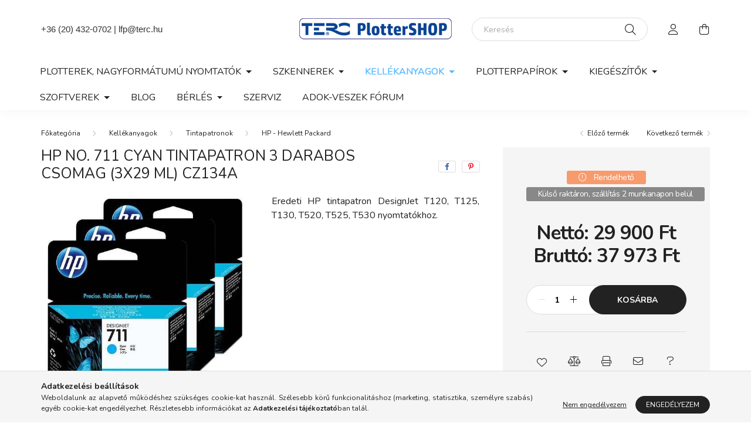

--- FILE ---
content_type: text/html; charset=UTF-8
request_url: https://www.plottershop.hu/spd/CZ134A/HP-No-711-Cyan-tintapatron-3-darabos-csomag-3x29-m
body_size: 20275
content:
<!DOCTYPE html>
<html lang="hu">
    <head>
        <meta charset="utf-8">
<meta name="description" content="HP No. 711 Cyan tintapatron 3 darabos csomag (3x29 ml) CZ134A, Eredeti HP tintapatron DesignJet T120, T125, T130, T520, T525, T530 nyomtatókhoz., Plotter Shop">
<meta name="robots" content="index, follow">
<meta http-equiv="X-UA-Compatible" content="IE=Edge">
<meta property="og:site_name" content="Plotter Shop" />
<meta property="og:title" content="HP No. 711 Cyan tintapatron 3 darabos csomag (3x29 ml) CZ134">
<meta property="og:description" content="HP No. 711 Cyan tintapatron 3 darabos csomag (3x29 ml) CZ134A, Eredeti HP tintapatron DesignJet T120, T125, T130, T520, T525, T530 nyomtatókhoz., Plotter Shop">
<meta property="og:type" content="product">
<meta property="og:url" content="https://www.plottershop.hu/spd/CZ134A/HP-No-711-Cyan-tintapatron-3-darabos-csomag-3x29-m">
<meta property="og:image" content="https://www.plottershop.hu/img/12511/CZ134A/CZ134A.jpg">
<meta name="google-site-verification" content="Vmxr5Mk7s0EFmqrCBEjXfCGO5lPwQ0Ez36jjdmoxafY">
<meta name="mobile-web-app-capable" content="yes">
<meta name="apple-mobile-web-app-capable" content="yes">
<meta name="MobileOptimized" content="320">
<meta name="HandheldFriendly" content="true">

<title>HP No. 711 Cyan tintapatron 3 darabos csomag (3x29 ml) CZ134</title>


<script>
var service_type="shop";
var shop_url_main="https://www.plottershop.hu";
var actual_lang="hu";
var money_len="0";
var money_thousend=" ";
var money_dec=",";
var shop_id=12511;
var unas_design_url="https:"+"/"+"/"+"www.plottershop.hu"+"/"+"!common_design"+"/"+"base"+"/"+"002001"+"/";
var unas_design_code='002001';
var unas_base_design_code='2000';
var unas_design_ver=4;
var unas_design_subver=4;
var unas_shop_url='https://www.plottershop.hu';
var responsive="yes";
var config_plus=new Array();
config_plus['product_tooltip']=1;
config_plus['cart_redirect']=1;
config_plus['money_type']='Ft';
config_plus['money_type_display']='Ft';
var lang_text=new Array();

var UNAS = UNAS || {};
UNAS.shop={"base_url":'https://www.plottershop.hu',"domain":'www.plottershop.hu',"username":'plottershop.unas.hu',"id":12511,"lang":'hu',"currency_type":'Ft',"currency_code":'HUF',"currency_rate":'1',"currency_length":0,"base_currency_length":0,"canonical_url":'https://www.plottershop.hu/spd/CZ134A/HP-No-711-Cyan-tintapatron-3-darabos-csomag-3x29-m'};
UNAS.design={"code":'002001',"page":'product_details'};
UNAS.api_auth="4e9d3a4220528a611ad216315dd8be4f";
UNAS.customer={"email":'',"id":0,"group_id":0,"without_registration":0};
UNAS.shop["category_id"]="148739";
UNAS.shop["sku"]="CZ134A";
UNAS.shop["product_id"]="92192331";
UNAS.shop["only_private_customer_can_purchase"] = false;
 

UNAS.text = {
    "button_overlay_close": `Bezár`,
    "popup_window": `Felugró ablak`,
    "list": `lista`,
    "updating_in_progress": `frissítés folyamatban`,
    "updated": `frissítve`,
    "is_opened": `megnyitva`,
    "is_closed": `bezárva`,
    "deleted": `törölve`,
    "consent_granted": `hozzájárulás megadva`,
    "consent_rejected": `hozzájárulás elutasítva`,
    "field_is_incorrect": `mező hibás`,
    "error_title": `Hiba!`,
    "product_variants": `termék változatok`,
    "product_added_to_cart": `A termék a kosárba került`,
    "product_added_to_cart_with_qty_problem": `A termékből csak [qty_added_to_cart] [qty_unit] került kosárba`,
    "product_removed_from_cart": `A termék törölve a kosárból`,
    "reg_title_name": `Név`,
    "reg_title_company_name": `Cégnév`,
    "number_of_items_in_cart": `Kosárban lévő tételek száma`,
    "cart_is_empty": `A kosár üres`,
    "cart_updated": `A kosár frissült`
};


UNAS.text["delete_from_compare"]= `Törlés összehasonlításból`;
UNAS.text["comparison"]= `Összehasonlítás`;

UNAS.text["delete_from_favourites"]= `Törlés a kedvencek közül`;
UNAS.text["add_to_favourites"]= `Kedvencekhez`;






window.lazySizesConfig=window.lazySizesConfig || {};
window.lazySizesConfig.loadMode=1;
window.lazySizesConfig.loadHidden=false;

window.dataLayer = window.dataLayer || [];
function gtag(){dataLayer.push(arguments)};
gtag('js', new Date());
</script>

<script src="https://www.plottershop.hu/!common_packages/jquery/jquery-3.2.1.js?mod_time=1682493234"></script>
<script src="https://www.plottershop.hu/!common_packages/jquery/plugins/migrate/migrate.js?mod_time=1682493234"></script>
<script src="https://www.plottershop.hu/!common_packages/jquery/plugins/autocomplete/autocomplete.js?mod_time=1751447087"></script>
<script src="https://www.plottershop.hu/!common_packages/jquery/plugins/tools/overlay/overlay.js?mod_time=1759905184"></script>
<script src="https://www.plottershop.hu/!common_packages/jquery/plugins/tools/toolbox/toolbox.expose.js?mod_time=1725518406"></script>
<script src="https://www.plottershop.hu/!common_packages/jquery/plugins/lazysizes/lazysizes.min.js?mod_time=1682493234"></script>
<script src="https://www.plottershop.hu/!common_packages/jquery/own/shop_common/exploded/common.js?mod_time=1764831093"></script>
<script src="https://www.plottershop.hu/!common_packages/jquery/own/shop_common/exploded/common_overlay.js?mod_time=1759905184"></script>
<script src="https://www.plottershop.hu/!common_packages/jquery/own/shop_common/exploded/common_shop_popup.js?mod_time=1759905184"></script>
<script src="https://www.plottershop.hu/!common_packages/jquery/own/shop_common/exploded/page_product_details.js?mod_time=1751447087"></script>
<script src="https://www.plottershop.hu/!common_packages/jquery/own/shop_common/exploded/function_favourites.js?mod_time=1725525526"></script>
<script src="https://www.plottershop.hu/!common_packages/jquery/own/shop_common/exploded/function_compare.js?mod_time=1751447087"></script>
<script src="https://www.plottershop.hu/!common_packages/jquery/own/shop_common/exploded/function_recommend.js?mod_time=1751447087"></script>
<script src="https://www.plottershop.hu/!common_packages/jquery/own/shop_common/exploded/function_product_print.js?mod_time=1725525526"></script>
<script src="https://www.plottershop.hu/!common_packages/jquery/plugins/hoverintent/hoverintent.js?mod_time=1682493234"></script>
<script src="https://www.plottershop.hu/!common_packages/jquery/own/shop_tooltip/shop_tooltip.js?mod_time=1759905184"></script>
<script src="https://www.plottershop.hu/!common_packages/jquery/plugins/responsive_menu/responsive_menu-unas.js?mod_time=1682493234"></script>
<script src="https://www.plottershop.hu/!common_design/base/002000/main.js?mod_time=1759905184"></script>
<script src="https://www.plottershop.hu/!common_packages/jquery/plugins/flickity/v3/flickity.pkgd.min.js?mod_time=1759905184"></script>
<script src="https://www.plottershop.hu/!common_packages/jquery/plugins/toastr/toastr.min.js?mod_time=1682493234"></script>
<script src="https://www.plottershop.hu/!common_packages/jquery/plugins/tippy/popper-2.4.4.min.js?mod_time=1682493234"></script>
<script src="https://www.plottershop.hu/!common_packages/jquery/plugins/tippy/tippy-bundle.umd.min.js?mod_time=1682493234"></script>
<script src="https://www.plottershop.hu/!common_packages/jquery/plugins/photoswipe/photoswipe.min.js?mod_time=1682493234"></script>
<script src="https://www.plottershop.hu/!common_packages/jquery/plugins/photoswipe/photoswipe-ui-default.min.js?mod_time=1682493234"></script>

<link href="https://www.plottershop.hu/temp/shop_12511_6d6589df1d36b63a4a81e23db834c451.css?mod_time=1769174859" rel="stylesheet" type="text/css">

<link href="https://www.plottershop.hu/spd/CZ134A/HP-No-711-Cyan-tintapatron-3-darabos-csomag-3x29-m" rel="canonical">
<link href="https://www.plottershop.hu/shop_ordered/12511/design_pic/favicon.ico" rel="shortcut icon">
<script>
        var google_consent=1;
    
        gtag('consent', 'default', {
           'ad_storage': 'denied',
           'ad_user_data': 'denied',
           'ad_personalization': 'denied',
           'analytics_storage': 'denied',
           'functionality_storage': 'denied',
           'personalization_storage': 'denied',
           'security_storage': 'granted'
        });

    
        gtag('consent', 'update', {
           'ad_storage': 'denied',
           'ad_user_data': 'denied',
           'ad_personalization': 'denied',
           'analytics_storage': 'denied',
           'functionality_storage': 'denied',
           'personalization_storage': 'denied',
           'security_storage': 'granted'
        });

        </script>
    <script async src="https://www.googletagmanager.com/gtag/js?id=G-ELMHZCMFFJ"></script>    <script>
    gtag('config', 'G-ELMHZCMFFJ');

        </script>
        <script>
    var google_analytics=1;

                gtag('event', 'view_item', {
              "currency": "HUF",
              "value": '37973',
              "items": [
                  {
                      "item_id": "CZ134A",
                      "item_name": "HP No. 711 Cyan  tintapatron 3 darabos csomag (3x29 ml) CZ134A",
                      "item_category": "Kellékanyagok/Tintapatronok/HP - Hewlett Packard",
                      "price": '37973'
                  }
              ],
              'non_interaction': true
            });
               </script>
       <script>
        var google_ads=1;

                gtag('event','remarketing', {
            'ecomm_pagetype': 'product',
            'ecomm_prodid': ["CZ134A"],
            'ecomm_totalvalue': 37973        });
            </script>
        <!-- Google Tag Manager -->
    <script>(function(w,d,s,l,i){w[l]=w[l]||[];w[l].push({'gtm.start':
            new Date().getTime(),event:'gtm.js'});var f=d.getElementsByTagName(s)[0],
            j=d.createElement(s),dl=l!='dataLayer'?'&l='+l:'';j.async=true;j.src=
            'https://www.googletagmanager.com/gtm.js?id='+i+dl;f.parentNode.insertBefore(j,f);
        })(window,document,'script','dataLayer','GTM-TT8Z72RG');</script>
    <!-- End Google Tag Manager -->

    
    <script>
    var facebook_pixel=1;
    /* <![CDATA[ */
        !function(f,b,e,v,n,t,s){if(f.fbq)return;n=f.fbq=function(){n.callMethod?
            n.callMethod.apply(n,arguments):n.queue.push(arguments)};if(!f._fbq)f._fbq=n;
            n.push=n;n.loaded=!0;n.version='2.0';n.queue=[];t=b.createElement(e);t.async=!0;
            t.src=v;s=b.getElementsByTagName(e)[0];s.parentNode.insertBefore(t,s)}(window,
                document,'script','//connect.facebook.net/en_US/fbevents.js');

        fbq('init', '2318105341767226');
                fbq('track', 'PageView', {}, {eventID:'PageView.aXSsBwQdsn370IaxAZ3pRQAANPU'});
        
        fbq('track', 'ViewContent', {
            content_name: 'HP No. 711 Cyan  tintapatron 3 darabos csomag (3x29 ml) CZ134A',
            content_category: 'Kellékanyagok > Tintapatronok > HP - Hewlett Packard',
            content_ids: ['CZ134A'],
            contents: [{'id': 'CZ134A', 'quantity': '1'}],
            content_type: 'product',
            value: 37973,
            currency: 'HUF'
        }, {eventID:'ViewContent.aXSsBwQdsn370IaxAZ3pRQAANPU'});

        
        $(document).ready(function() {
            $(document).on("addToCart", function(event, product_array){
                facebook_event('AddToCart',{
					content_name: product_array.name,
					content_category: product_array.category,
					content_ids: [product_array.sku],
					contents: [{'id': product_array.sku, 'quantity': product_array.qty}],
					content_type: 'product',
					value: product_array.price,
					currency: 'HUF'
				}, {eventID:'AddToCart.' + product_array.event_id});
            });

            $(document).on("addToFavourites", function(event, product_array){
                facebook_event('AddToWishlist', {
                    content_ids: [product_array.sku],
                    content_type: 'product'
                }, {eventID:'AddToFavourites.' + product_array.event_id});
            });
        });

    /* ]]> */
    </script>
<!-- Arukereso.cz PRODUCT DETAIL script -->
<script>
  (function(t, r, a, c, k, i, n, g) {t["ROIDataObject"] = k;
      t[k]=t[k]||function(){(t[k].q=t[k].q||[]).push(arguments)},t[k].c=i;n=r.createElement(a),
      g=r.getElementsByTagName(a)[0];n.async=1;n.src=c;g.parentNode.insertBefore(n,g)
      })(window, document, "script", "//www.arukereso.hu/ocm/sdk.js?source=unas&version=2&page=product_detail","arukereso", "hu");
</script>
<!-- End Arukereso.hu PRODUCT DETAIL script -->


        <meta content="width=device-width, initial-scale=1.0" name="viewport" />
        <link rel="preconnect" href="https://fonts.gstatic.com">
        <link rel="preload" href="https://fonts.googleapis.com/css2?family=Nunito:wght@400;700&display=swap" as="style" />
        <link rel="stylesheet" href="https://fonts.googleapis.com/css2?family=Nunito:wght@400;700&display=swap" media="print" onload="this.media='all'">
        <noscript>
            <link rel="stylesheet" href="https://fonts.googleapis.com/css2?family=Nunito:wght@400;700&display=swap" />
        </noscript>
        
        
        
        
        

        
        
        
                    
            
            
            
            
            
            
            
                
        
        
    </head>

                
                
    
    
    
    
    <body class='design_ver4 design_subver1 design_subver2 design_subver3 design_subver4' id="ud_shop_artdet">
        <div id="box_compare_content" class="text-center fixed-bottom">                    <script>
	$(document).ready(function(){ $("#box_container_shop_compare").css("display","none"); });</script>

    
    </div>
    
        <!-- Google Tag Manager (noscript) -->
    <noscript><iframe src="https://www.googletagmanager.com/ns.html?id=GTM-TT8Z72RG"
                      height="0" width="0" style="display:none;visibility:hidden"></iframe></noscript>
    <!-- End Google Tag Manager (noscript) -->
        <div id="fb-root"></div>
    <script>
        window.fbAsyncInit = function() {
            FB.init({
                xfbml            : true,
                version          : 'v22.0'
            });
        };
    </script>
    <script async defer crossorigin="anonymous" src="https://connect.facebook.net/hu_HU/sdk.js"></script>
    <div id="image_to_cart" style="display:none; position:absolute; z-index:100000;"></div>
<div class="overlay_common overlay_warning" id="overlay_cart_add"></div>
<script>$(document).ready(function(){ overlay_init("cart_add",{"onBeforeLoad":false}); });</script>
<div id="overlay_login_outer"></div>	
	<script>
	$(document).ready(function(){
	    var login_redir_init="";

		$("#overlay_login_outer").overlay({
			onBeforeLoad: function() {
                var login_redir_temp=login_redir_init;
                if (login_redir_act!="") {
                    login_redir_temp=login_redir_act;
                    login_redir_act="";
                }

				                    var temp_href="https://www.plottershop.hu/shop_login.php";
                    if (login_redir_temp!="") temp_href=temp_href+"?login_redir="+encodeURIComponent(login_redir_temp);
					location.href=temp_href;
								},
			top: 50,
						closeOnClick: (config_plus['overlay_close_on_click_forced'] === 1),
			onClose: function(event, overlayIndex) {
				$("#login_redir").val("");
			},
			load: false
		});
		
			});
	function overlay_login() {
		$(document).ready(function(){
			$("#overlay_login_outer").overlay().load();
		});
	}
	function overlay_login_remind() {
        if (unas_design_ver >= 5) {
            $("#overlay_remind").overlay().load();
        } else {
            $(document).ready(function () {
                $("#overlay_login_outer").overlay().close();
                setTimeout('$("#overlay_remind").overlay().load();', 250);
            });
        }
	}

    var login_redir_act="";
    function overlay_login_redir(redir) {
        login_redir_act=redir;
        $("#overlay_login_outer").overlay().load();
    }
	</script>  
	<div class="overlay_common overlay_info" id="overlay_remind"></div>
<script>$(document).ready(function(){ overlay_init("remind",[]); });</script>

	<script>
    	function overlay_login_error_remind() {
		$(document).ready(function(){
			load_login=0;
			$("#overlay_error").overlay().close();
			setTimeout('$("#overlay_remind").overlay().load();', 250);	
		});
	}
	</script>  
	<div class="overlay_common overlay_info" id="overlay_newsletter"></div>
<script>$(document).ready(function(){ overlay_init("newsletter",[]); });</script>

<script>
function overlay_newsletter() {
    $(document).ready(function(){
        $("#overlay_newsletter").overlay().load();
    });
}
</script>
<div class="overlay_common overlay_error" id="overlay_script"></div>
<script>$(document).ready(function(){ overlay_init("script",[]); });</script>
    <script>
    $(document).ready(function() {
        $.ajax({
            type: "GET",
            url: "https://www.plottershop.hu/shop_ajax/ajax_stat.php",
            data: {master_shop_id:"12511",get_ajax:"1"}
        });
    });
    </script>
    

    <div id="container" class="page_shop_artdet_CZ134A filter-not-exists">
                

        <header class="header js-header">
            <div class="header-inner js-header-inner">
                <div class="container">
                    <div class="row gutters-5 flex-nowrap justify-content-center align-items-center py-3 py-lg-5">
                        <div class="header__left col">
                            <div class="header__left-inner d-flex align-items-center">
                                <button type="button" class="hamburger__btn dropdown--btn d-lg-none" id="hamburger__btn" aria-label="hamburger button" data-btn-for=".hamburger__dropdown">
                                    <span class="hamburger__btn-icon icon--hamburger"></span>
                                </button>
                                
                                
                                    <div class="js-element header_text_section_2 d-none d-lg-block" data-element-name="header_text_section_2">
        <div class="element__content ">
                            <div class="element__html slide-1"><p><span style="font-family: verdana, geneva, sans-serif; font-size: 15px; color: #333333;"><a href="tel:+36 20 432 0702" style="color: #333333;">+36 (20) 432-0702</a><a href="mailto:lfp@terc.hu" target="_blank" rel="noopener" style="color: #333333;"> | lfp@terc.hu</a></span></p></div>
                    </div>
    </div>

                            </div>
                        </div>

                            <div id="header_logo_img" class="js-element logo col-auto flex-shrink-1" data-element-name="header_logo">
        <div class="header_logo-img-container">
            <div class="header_logo-img-wrapper">
                                                <a href="https://www.plottershop.hu/">                    <picture>
                                                <source srcset="https://www.plottershop.hu/!common_design/custom/plottershop.unas.hu/element/layout_hu_header_logo-260x60_1_default.png?time=1625147602 1x, https://www.plottershop.hu/!common_design/custom/plottershop.unas.hu/element/layout_hu_header_logo-260x60_1_default_retina.png?time=1625147602 2x" />
                        <img                              width="260" height="38"
                                                          src="https://www.plottershop.hu/!common_design/custom/plottershop.unas.hu/element/layout_hu_header_logo-260x60_1_default.png?time=1625147602"                             
                             alt="Plotter Shop                        "/>
                    </picture>
                    </a>                                        </div>
        </div>
    </div>


                        <div class="header__right col">
                            <div class="header__right-inner d-flex align-items-center justify-content-end">
                                <div class="search-box browser-is-chrome">
    <div class="search-box__inner position-relative ml-auto js-search" id="box_search_content">
        <form name="form_include_search" id="form_include_search" action="https://www.plottershop.hu/shop_search.php" method="get">
            <div class="box-search-group mb-0">
                <input data-stay-visible-breakpoint="992" name="search" id="box_search_input" value="" pattern=".{3,100}"
                       title="Hosszabb kereső kifejezést írjon be!" aria-label="Keresés" placeholder="Keresés" type="text" maxlength="100"
                       class="ac_input form-control js-search-input" autocomplete="off" required                >
                <div class="search-box__search-btn-outer input-group-append" title='Keresés'>
                    <button class="search-btn" aria-label="Keresés">
                        <span class="search-btn-icon icon--search"></span>
                    </button>
                    <button type="button" onclick="$('.js-search-smart-autocomplete').addClass('is-hidden');$(this).addClass('is-hidden');" class='search-close-btn text-right d-lg-none is-hidden' aria-label="">
                        <span class="search-close-btn-icon icon--close"></span>
                    </button>
                </div>
                <div class="search__loading">
                    <div class="loading-spinner--small"></div>
                </div>
            </div>
            <div class="search-box__mask"></div>
        </form>
        <div class="ac_results"></div>
    </div>
</div>
<script>
    $(document).ready(function(){
       $(document).on('smartSearchCreate smartSearchOpen smartSearchHasResult', function(e){
           if (e.type !== 'smartSearchOpen' || (e.type === 'smartSearchOpen' && $('.js-search-smart-autocomplete').children().length > 0)) {
               $('.search-close-btn').removeClass('is-hidden');
           }
       });
       $(document).on('smartSearchClose smartSearchEmptyResult', function(){
           $('.search-close-btn').addClass('is-hidden');
       });
       $(document).on('smartSearchInputLoseFocus', function(){
           if ($('.js-search-smart-autocomplete').length>0) {
               setTimeout(function () {
                   let height = $(window).height() - ($('.js-search-smart-autocomplete').offset().top - $(window).scrollTop()) - 20;
                   $('.search-smart-autocomplete').css('max-height', height + 'px');
               }, 300);
           }
       });
    });
</script>


                                                    <button type="button" class="profile__btn js-profile-btn dropdown--btn d-none d-lg-block" id="profile__btn" data-orders="https://www.plottershop.hu/shop_order_track.php" aria-label="profile button" data-btn-for=".profile__dropdown">
            <span class="profile__btn-icon icon--head"></span>
        </button>
            
                                <button class="cart-box__btn dropdown--btn js-cart-box-loaded-by-ajax" aria-label="cart button" type="button" data-btn-for=".cart-box__dropdown">
                                    <span class="cart-box__btn-icon icon--cart">
                                            <span id="box_cart_content" class="cart-box">            </span>
                                    </span>
                                </button>
                            </div>
                        </div>
                    </div>
                </div>
                                <nav class="navbar d-none d-lg-flex navbar-expand navbar-light">
                    <div class="container">
                        <ul class="navbar-nav mx-auto js-navbar-nav">
                                        <li class="nav-item dropdown js-nav-item-466270">
                    <a class="nav-link dropdown-toggle" href="#" role="button" data-toggle="dropdown" aria-haspopup="true" aria-expanded="false">
                    Plotterek, nagyformátumú nyomtatók
                    </a>

        			<ul class="dropdown-menu fade-up dropdown--cat dropdown--level-1">
            <li class="nav-item-476100">
            <a class="dropdown-item" href="https://www.plottershop.hu/Akcios-plotterek" >Nagyformátumú nyomtató csereakció
                        </a>
        </li>
            <li class="nav-item-807081">
            <a class="dropdown-item" href="https://www.plottershop.hu/spl/807081/HP" >HP
                        </a>
        </li>
            <li class="nav-item-538520">
            <a class="dropdown-item" href="https://www.plottershop.hu/spl/538520/Canon" >Canon
                        </a>
        </li>
            <li class="nav-item-681754">
            <a class="dropdown-item" href="https://www.plottershop.hu/plottervalaszto" >Plotter választó
                        </a>
        </li>
            <li class="nav-item-342314">
            <a class="dropdown-item" href="https://www.plottershop.hu/Black-Friday" >Black Friday
                        </a>
        </li>
    
    
    </ul>


            </li>
    <li class="nav-item dropdown js-nav-item-992217">
                    <a class="nav-link dropdown-toggle" href="#" role="button" data-toggle="dropdown" aria-haspopup="true" aria-expanded="false">
                    Szkennerek
                    </a>

        			<ul class="dropdown-menu fade-up dropdown--cat dropdown--level-1">
            <li class="nav-item-417077">
            <a class="dropdown-item" href="https://www.plottershop.hu/Dokumentum-szkennerek" >Dokumentum szkennerek
                        </a>
        </li>
            <li class="nav-item-922546">
            <a class="dropdown-item" href="https://www.plottershop.hu/Nagyformatumu-szkennerek" >Nagyformátumú szkennerek
                        </a>
        </li>
            <li class="nav-item-971095">
            <a class="dropdown-item" href="https://www.plottershop.hu/Bemutatotermi-hasznalt-szkennerek" >Bemutatótermi (használt) szkennerek
                        </a>
        </li>
            <li class="nav-item-364537">
            <a class="dropdown-item" href="https://www.plottershop.hu/Szkenner-valaszto" >Szkenner választó
                        </a>
        </li>
    
    
    </ul>


            </li>
    <li class="nav-item dropdown js-nav-item-115266">
                    <a class="nav-link dropdown-toggle" href="#" role="button" data-toggle="dropdown" aria-haspopup="true" aria-expanded="false">
                    Kellékanyagok
                    </a>

        			<ul class="dropdown-menu fade-up dropdown--cat dropdown--level-1">
            <li class="nav-item-923327">
            <a class="dropdown-item" href="https://www.plottershop.hu/kedvezmenyes-csomagajanlatok-kellekanyagok" >Kedvezményes csomagajánlatok
                        </a>
        </li>
            <li class="nav-item-672078">
            <a class="dropdown-item" href="https://www.plottershop.hu/sct/672078/Tintapatronok" >Tintapatronok
                        </a>
        </li>
            <li class="nav-item-777277">
            <a class="dropdown-item" href="https://www.plottershop.hu/sct/777277/Nyomtatofejek" >Nyomtatófejek
                        </a>
        </li>
            <li class="nav-item-579390">
            <a class="dropdown-item" href="https://www.plottershop.hu/sct/579390/Karbantarto-kazettak" >Karbantartó kazetták
                        </a>
        </li>
    
    
    </ul>


            </li>
    <li class="nav-item dropdown js-nav-item-916930">
                    <a class="nav-link dropdown-toggle" href="#" role="button" data-toggle="dropdown" aria-haspopup="true" aria-expanded="false">
                    Plotterpapírok
                    </a>

        			<ul class="dropdown-menu fade-up dropdown--cat dropdown--level-1">
            <li class="nav-item-222452">
            <a class="dropdown-item" href="https://www.plottershop.hu/kedvezmenyes-csomagajanlatok-plotterpapirok" >Kedvezményes csomagajánlatok
                        </a>
        </li>
            <li class="nav-item-972767">
            <a class="dropdown-item" href="https://www.plottershop.hu/spl/972767/Mernoki-CAD-papirok" >Mérnöki, CAD papírok
                        </a>
        </li>
            <li class="nav-item-615724">
            <a class="dropdown-item" href="https://www.plottershop.hu/spl/615724/Bevonatos-papirok" >Bevonatos papírok
                        </a>
        </li>
            <li class="nav-item-487284">
            <a class="dropdown-item" href="https://www.plottershop.hu/spl/487284/Grafikai-es-foto-papirok" >Grafikai és fotó papírok
                        </a>
        </li>
            <li class="nav-item-883410">
            <a class="dropdown-item" href="https://www.plottershop.hu/Ives-fotopapirok" >Íves fotópapírok
                        </a>
        </li>
            <li class="nav-item-276768">
            <a class="dropdown-item" href="https://www.plottershop.hu/spl/276768/Ontapados-anyagok" >Öntapadós anyagok
                        </a>
        </li>
            <li class="nav-item-521595">
            <a class="dropdown-item" href="https://www.plottershop.hu/spl/521595/Vasznak-textiliak" >Vásznak, textíliák
                        </a>
        </li>
            <li class="nav-item-279157">
            <a class="dropdown-item" href="https://www.plottershop.hu/spl/279157/Filmek-bannerek" >Filmek, bannerek
                        </a>
        </li>
            <li class="nav-item-679899">
            <a class="dropdown-item" href="https://www.plottershop.hu/Muveszi-fine-art-anyagok" >Művészi (Fine Art) anyagok
                        </a>
        </li>
            <li class="nav-item-409364">
            <a class="dropdown-item" href="https://www.plottershop.hu/spl/409364/Pauszok" >Pauszok
                        </a>
        </li>
    
        <li>
        <a class="dropdown-item nav-item__all-cat" href="https://www.plottershop.hu/sct/916930/Plotterpapirok">További kategóriák</a>
    </li>
    
    </ul>


            </li>
    <li class="nav-item dropdown js-nav-item-246517">
                    <a class="nav-link dropdown-toggle" href="#" role="button" data-toggle="dropdown" aria-haspopup="true" aria-expanded="false">
                    Kiegészítők
                    </a>

        			<ul class="dropdown-menu fade-up dropdown--cat dropdown--level-1">
            <li class="nav-item-501127">
            <a class="dropdown-item" href="https://www.plottershop.hu/spl/501127/Kesek-vagok" >Kések, vágók
                        </a>
        </li>
            <li class="nav-item-921279">
            <a class="dropdown-item" href="https://www.plottershop.hu/spl/921279/Tekercsadagolok-tekercstartok" >Tekercsadagolók, tekercstartók
                        </a>
        </li>
            <li class="nav-item-740325">
            <a class="dropdown-item" href="https://www.plottershop.hu/spl/740325/Lapadagolok" >Lapadagolók
                        </a>
        </li>
            <li class="nav-item-750454">
            <a class="dropdown-item" href="https://www.plottershop.hu/spl/750454/Allvanyok-papirgyujtok" >Állványok, papírgyűjtők
                        </a>
        </li>
            <li class="nav-item-716454">
            <a class="dropdown-item" href="https://www.plottershop.hu/spl/716454/Tekercsboritas" >Tekercsborítás
                        </a>
        </li>
            <li class="nav-item-987270">
            <a class="dropdown-item" href="https://www.plottershop.hu/Halozati-eszkozok" >Hálózati eszközök
                        </a>
        </li>
            <li class="nav-item-120862">
            <a class="dropdown-item" href="https://www.plottershop.hu/Szkenner-karbantarto-keszletek" >Szkenner tisztító és karbantartó készletek
                        </a>
        </li>
            <li class="nav-item-440917">
            <a class="dropdown-item" href="https://www.plottershop.hu/Dokumentumvedo-folia-szkenneleshez" >Dokumentumvédő fóliák szkenneléshez
                        </a>
        </li>
    
    
    </ul>


            </li>
    <li class="nav-item dropdown js-nav-item-805647">
                    <a class="nav-link dropdown-toggle" href="#" role="button" data-toggle="dropdown" aria-haspopup="true" aria-expanded="false">
                    Szoftverek
                    </a>

        			<ul class="dropdown-menu fade-up dropdown--cat dropdown--level-1">
            <li class="nav-item-516322">
            <a class="dropdown-item" href="https://www.plottershop.hu/spl/516322/Adobe-szoftverek" >Adobe szoftverek
                        </a>
        </li>
            <li class="nav-item-867691">
            <a class="dropdown-item" href="https://www.plottershop.hu/Akcios-CAD-szoftverek" >Autodesk szoftverek
                        </a>
        </li>
            <li class="nav-item-539702">
            <a class="dropdown-item" href="https://www.plottershop.hu/BriscCAD" >BricsCAD szoftverek
                        </a>
        </li>
    
    
    </ul>


            </li>

    
                                    			<li class="nav-item js-nav-item-632502">
							<a class="nav-link" href="https://www.plottershop.hu/blog">
							Blog
							</a>

					</li>
			<li class="nav-item dropdown js-nav-item-683582">
							<a class="nav-link dropdown-toggle" href="#" role="button" data-toggle="dropdown" aria-haspopup="true" aria-expanded="false">
							Bérlés
							</a>

							<ul class="dropdown-menu fade-up dropdown--menu dropdown-level--1">
			<li class="nav-item-286323">
			<a class="dropdown-item" href="https://www.plottershop.hu/plotter-berles" >Plotter bérlés</a>
		</li>
			<li class="nav-item-837809">
			<a class="dropdown-item" href="https://www.plottershop.hu/szkenner-berles" >Szkenner bérlés</a>
		</li>
	</ul>

					</li>
			<li class="nav-item js-nav-item-634001">
							<a class="nav-link" href="https://www.plottershop.hu/plotterszerviz">
							Szerviz
							</a>

					</li>
			<li class="nav-item js-nav-item-793333">
							<a class="nav-link" href="https://www.plottershop.hu/shop_forum_topic.php?topic=8141">
							Adok-veszek fórum
							</a>

					</li>
	
    
                        </ul>
                    </div>
                </nav>

                <script>
                    $(document).ready(function () {
                                                    $('.nav-item.dropdown > .nav-link').click(function (e) {
                                e.preventDefault();
                                handleCloseDropdowns();
                                var thisNavLink = $(this);
                                var thisNavItem = thisNavLink.parent();
                                var thisDropdownMenu = thisNavItem.find('.dropdown-menu');
                                var thisNavbarNav = $('.js-navbar-nav');

                                /*remove is-opened class form the rest menus (cat+plus)*/
                                thisNavbarNav.find('.show').not(thisNavItem).removeClass('show');

                                if (thisNavItem.hasClass('show')) {
                                    thisNavLink.attr('aria-expanded','false');
                                    thisNavItem.removeClass('show');
                                    thisDropdownMenu.removeClass('show');
                                } else {
                                    thisNavLink.attr('aria-expanded','true');
                                    thisNavItem.addClass('show');
                                    thisDropdownMenu.addClass('show');
                                }
                            });
                                            });
                </script>
                            </div>
        </header>
                        <main class="main">
                        
            
    <link rel="stylesheet" type="text/css" href="https://www.plottershop.hu/!common_packages/jquery/plugins/photoswipe/css/default-skin.min.css">
    <link rel="stylesheet" type="text/css" href="https://www.plottershop.hu/!common_packages/jquery/plugins/photoswipe/css/photoswipe.min.css">
    
    
    <script>
        var $clickElementToInitPs = '.js-init-ps';

        var initPhotoSwipeFromDOM = function() {
            var $pswp = $('.pswp')[0];
            var $psDatas = $('.photoSwipeDatas');

            $psDatas.each( function() {
                var $pics = $(this),
                    getItems = function() {
                        var items = [];
                        $pics.find('a').each(function() {
                            var $this = $(this),
                                $href   = $this.attr('href'),
                                $size   = $this.data('size').split('x'),
                                $width  = $size[0],
                                $height = $size[1],
                                item = {
                                    src : $href,
                                    w   : $width,
                                    h   : $height
                                };
                            items.push(item);
                        });
                        return items;
                    };

                var items = getItems();

                $($clickElementToInitPs).on('click', function (event) {
                    var $this = $(this);
                    event.preventDefault();

                    var $index = parseInt($this.attr('data-loop-index'));
                    var options = {
                        index: $index,
                        history: false,
                        bgOpacity: 0.5,
                        shareEl: false,
                        showHideOpacity: true,
                        getThumbBoundsFn: function (index) {
                            /** azon képeről nagyítson a photoswipe, melyek láthatók
                             **/
                            var thumbnails = $($clickElementToInitPs).map(function() {
                                var $this = $(this);
                                if ($this.is(":visible")) {
                                    return this;
                                }
                            }).get();
                            var thumbnail = thumbnails[index];
                            var pageYScroll = window.pageYOffset || document.documentElement.scrollTop;
                            var zoomedImgHeight = items[index].h;
                            var zoomedImgWidth = items[index].w;
                            var zoomedImgRatio = zoomedImgHeight / zoomedImgWidth;
                            var rect = thumbnail.getBoundingClientRect();
                            var zoomableImgHeight = rect.height;
                            var zoomableImgWidth = rect.width;
                            var zoomableImgRatio = (zoomableImgHeight / zoomableImgWidth);
                            var offsetY = 0;
                            var offsetX = 0;
                            var returnWidth = zoomableImgWidth;

                            if (zoomedImgRatio < 1) { /* a nagyított kép fekvő */
                                if (zoomedImgWidth < zoomableImgWidth) { /*A nagyított kép keskenyebb */
                                    offsetX = (zoomableImgWidth - zoomedImgWidth) / 2;
                                    offsetY = (Math.abs(zoomableImgHeight - zoomedImgHeight)) / 2;
                                    returnWidth = zoomedImgWidth;
                                } else { /*A nagyított kép szélesebb */
                                    offsetY = (zoomableImgHeight - (zoomableImgWidth * zoomedImgRatio)) / 2;
                                }

                            } else if (zoomedImgRatio > 1) { /* a nagyított kép álló */
                                if (zoomedImgHeight < zoomableImgHeight) { /*A nagyított kép alacsonyabb */
                                    offsetX = (zoomableImgWidth - zoomedImgWidth) / 2;
                                    offsetY = (zoomableImgHeight - zoomedImgHeight) / 2;
                                    returnWidth = zoomedImgWidth;
                                } else { /*A nagyított kép magasabb */
                                    offsetX = (zoomableImgWidth - (zoomableImgHeight / zoomedImgRatio)) / 2;
                                    if (zoomedImgRatio > zoomableImgRatio) returnWidth = zoomableImgHeight / zoomedImgRatio;
                                }
                            } else { /*A nagyított kép négyzetes */
                                if (zoomedImgWidth < zoomableImgWidth) { /*A nagyított kép keskenyebb */
                                    offsetX = (zoomableImgWidth - zoomedImgWidth) / 2;
                                    offsetY = (Math.abs(zoomableImgHeight - zoomedImgHeight)) / 2;
                                    returnWidth = zoomedImgWidth;
                                } else { /*A nagyított kép szélesebb */
                                    offsetY = (zoomableImgHeight - zoomableImgWidth) / 2;
                                }
                            }

                            return {x: rect.left + offsetX, y: rect.top + pageYScroll + offsetY, w: returnWidth};
                        },
                        getDoubleTapZoom: function (isMouseClick, item) {
                            if (isMouseClick) {
                                return 1;
                            } else {
                                return item.initialZoomLevel < 0.7 ? 1 : 1.5;
                            }
                        }
                    };

                    var photoSwipe = new PhotoSwipe($pswp, PhotoSwipeUI_Default, items, options);
                    photoSwipe.init();
                });
            });
        };
    </script>


<div id="page_artdet_content" class="artdet artdet--type-1">
            <div class="fixed-cart bg-primary shadow-sm js-fixed-cart" id="artdet__fixed-cart">
            <div class="container">
                <div class="row gutters-5 align-items-center py-3">
                    <div class="col-auto">
                        <img class="navbar__fixed-cart-img lazyload" width="50" height="50" src="https://www.plottershop.hu/main_pic/space.gif" data-src="https://www.plottershop.hu/img/12511/CZ134A/50x50,r/CZ134A.jpg?time=1718888213" data-srcset="https://www.plottershop.hu/img/12511/CZ134A/100x100,r/CZ134A.jpg?time=1718888213 2x" alt="HP No. 711 Cyan  tintapatron 3 darabos csomag (3x29 ml) CZ134A" />
                    </div>
                    <div class="col">
                        <div class="d-flex flex-column flex-md-row align-items-md-center">
                            <div class="fixed-cart__name line-clamp--2-12">  HP No. 711 Cyan  tintapatron 3 darabos csomag (3x29 ml) CZ134A
</div>
                                                            <div class="fixed-cart__price with-rrp row gutters-5 align-items-baseline ml-md-auto ">
                                                                            <div class="artdet__price-base product-price--base">
                                            <span class="fixed-cart__price-base-value">Nettó: <span id='price_net_netto_CZ134A' class='price_net_netto_CZ134A'>29 900</span> Ft <br /> Bruttó: <span id='price_net_brutto_CZ134A' class='price_net_brutto_CZ134A'>37 973</span> Ft</span>                                        </div>
                                                                                                        </div>
                                                    </div>
                    </div>
                    <div class="col-auto">
                        <button class="navbar__fixed-cart-btn btn btn-primary" type="button" onclick="$('.artdet__cart-btn').trigger('click');"  >Kosárba</button>
                    </div>
                </div>
            </div>
        </div>
        <script>
            $(document).ready(function () {
                var $itemVisibilityCheck = $(".js-main-cart-btn");
                var $stickyElement = $(".js-fixed-cart");

                $(window).scroll(function () {
                    if ($(this).scrollTop() + 60 > $itemVisibilityCheck.offset().top) {
                        $stickyElement.addClass('is-visible');
                    } else {
                        $stickyElement.removeClass('is-visible');
                    }
                });
            });
        </script>
        <div class="artdet__breadcrumb-prev-next">
        <div class="container">
            <div class="row gutters-10">
                <div class="col-md">
                        <nav id="breadcrumb" aria-label="breadcrumb">
                                <ol class="breadcrumb level-3">
                <li class="breadcrumb-item">
                                        <a class="breadcrumb-item breadcrumb-item--home" href="https://www.plottershop.hu/sct/0/" aria-label="Főkategória" title="Főkategória"></a>
                                    </li>
                                <li class="breadcrumb-item">
                                        <a class="breadcrumb-item" href="https://www.plottershop.hu/sct/115266/Kellekanyagok">Kellékanyagok</a>
                                    </li>
                                <li class="breadcrumb-item">
                                        <a class="breadcrumb-item" href="https://www.plottershop.hu/sct/672078/Tintapatronok">Tintapatronok</a>
                                    </li>
                                <li class="breadcrumb-item">
                                        <a class="breadcrumb-item" href="https://www.plottershop.hu/spl/148739/HP-Hewlett-Packard">HP - Hewlett Packard</a>
                                    </li>
                            </ol>
            <script>
                $("document").ready(function(){
                                        $(".js-nav-item-115266").addClass("active");
                                        $(".js-nav-item-672078").addClass("active");
                                        $(".js-nav-item-148739").addClass("active");
                                    });
            </script>
                </nav>

                </div>
                                    <div class="col-md-auto">
                        <div class="artdet__pagination d-flex py-3 py-md-0 mb-3 mb-md-4">
                            <button class="artdet__pagination-btn artdet__pagination-prev btn btn-text icon--b-arrow-left" type="button" onclick="product_det_prevnext('https://www.plottershop.hu/spd/CZ134A/HP-No-711-Cyan-tintapatron-3-darabos-csomag-3x29-m','?cat=148739&sku=CZ134A&action=prev_js')">Előző termék</button>
                            <button class="artdet__pagination-btn artdet__pagination-next btn btn-text icon--a-arrow-right ml-auto ml-md-5" type="button" onclick="product_det_prevnext('https://www.plottershop.hu/spd/CZ134A/HP-No-711-Cyan-tintapatron-3-darabos-csomag-3x29-m','?cat=148739&sku=CZ134A&action=next_js')" >Következő termék</button>
                        </div>
                    </div>
                            </div>
        </div>
    </div>

    <script>
<!--
var lang_text_warning=`Figyelem!`
var lang_text_required_fields_missing=`Kérjük töltse ki a kötelező mezők mindegyikét!`
function formsubmit_artdet() {
   cart_add("CZ134A","",null,1)
}
$(document).ready(function(){
	select_base_price("CZ134A",1);
	
	
});
// -->
</script>


    <form name="form_temp_artdet">

    <div class="artdet__pic-data-wrap mb-3 mb-lg-5 js-product">
        <div class="container">
            <div class="row main-block">
                <div class="artdet__img-data-left col-md-6 col-lg-7 col-xl-8">
                    <div class="artdet__name-wrap mb-4">
                        <div class="row align-items-center">
                            <div class="col-sm col-md-12 col-xl">
                                <div class="d-flex flex-wrap align-items-center">
                                                                        <h1 class='artdet__name line-clamp--3-12'>  HP No. 711 Cyan  tintapatron 3 darabos csomag (3x29 ml) CZ134A
</h1>
                                </div>
                            </div>
                                                            <div class="col-sm-auto col-md col-xl-auto text-right">
                                                                                                                <div class="artdet__social font-s d-flex align-items-center justify-content-sm-end">
                                                                                                                                                <button class="artdet__social-icon artdet__social-icon--facebook" type="button" aria-label="facebook" data-tippy="facebook" onclick='window.open("https://www.facebook.com/sharer.php?u=https%3A%2F%2Fwww.plottershop.hu%2Fspd%2FCZ134A%2FHP-No-711-Cyan-tintapatron-3-darabos-csomag-3x29-m")'></button>
                                                                                                    <button class="artdet__social-icon artdet__social-icon--pinterest" type="button" aria-label="pinterest" data-tippy="pinterest" onclick='window.open("http://www.pinterest.com/pin/create/button/?url=https%3A%2F%2Fwww.plottershop.hu%2Fspd%2FCZ134A%2FHP-No-711-Cyan-tintapatron-3-darabos-csomag-3x29-m&media=https%3A%2F%2Fwww.plottershop.hu%2Fimg%2F12511%2FCZ134A%2FCZ134A.jpg&description=HP+No.+711+Cyan++tintapatron+3+darabos+csomag+%283x29+ml%29+CZ134A")'></button>
                                                                                                                                                                                        <div class="artdet__social-icon artdet__social-icon--fb-like d-flex"><div class="fb-like" data-href="https://www.plottershop.hu/spd/CZ134A/HP-No-711-Cyan-tintapatron-3-darabos-csomag-3x29-m" data-width="95" data-layout="button_count" data-action="like" data-size="small" data-share="false" data-lazy="true"></div><style type="text/css">.fb-like.fb_iframe_widget > span { height: 21px !important; }</style></div>
                                                                                    </div>
                                                                    </div>
                                                    </div>
                    </div>
                    <div class="row">
                        <div class="artdet__img-outer col-xl-6">
                            		                            <div class='artdet__img-inner has-image'>
                                                                
                                <div class="artdet__alts js-alts carousel mb-5" data-flickity='{ "cellAlign": "left", "contain": true, "lazyLoad": true, "watchCSS": true }'>
                                    <div class="carousel-cell artdet__alt-img js-init-ps" data-loop-index="0">
                                        		                                        <img class="artdet__img-main" width="500" height="500"
                                             src="https://www.plottershop.hu/img/12511/CZ134A/500x500,r/CZ134A.jpg?time=1718888213"
                                             srcset=" "
                                             alt="HP No. 711 Cyan  tintapatron 3 darabos csomag (3x29 ml) CZ134A" title="HP No. 711 Cyan  tintapatron 3 darabos csomag (3x29 ml) CZ134A" id="main_image" />
                                    </div>
                                                                    </div>

                                
                                                                    <script>
                                        $(document).ready(function() {
                                            initPhotoSwipeFromDOM();
                                        });
                                    </script>

                                    <div class="photoSwipeDatas invisible">
                                        <a href="https://www.plottershop.hu/img/12511/CZ134A/CZ134A.jpg?time=1718888213" data-size="500x500"></a>
                                                                            </div>
                                
                                                            </div>
                            		                        </div>
                        <div class="artdet__data-left col-xl-6">
                                                            <div id="artdet__short-descrition" class="artdet__short-descripton mb-5">
                                    <div class="artdet__short-descripton-content text-justify font-s font-sm-m mb-5"><p><span style="font-size: 16px;">Eredeti HP tintapatron DesignJet T120, T125, T130, T520, T525, T530 nyomtatókhoz.</span></p></div>
                                                                    </div>
                            
                            
                            
                                                    </div>
                    </div>
                </div>
                <div class="artdet__data-right col-md-6 col-lg-5 col-xl-4">
                    <div class="artdet__data-right-inner">
                                                    <div class="artdet__badges2 mb-5">
                                <div class="row gutters-5 justify-content-center">
                                                                            <div class="artdet__stock-wrap col-12 text-center">
                                            <div class="artdet__stock badge badge--2 badge--stock to-order">
                                                <div class="artdet__stock-text product-stock-text"
                                                        >

                                                    <div class="artdet__stock-title product-stock-title icon--b-exclamation-2">
                                                                                                                                                                                    Rendelhető
                                                                                                                                                                        </div>
                                                </div>
                                            </div>
                                        </div>
                                    
                                                                            <div class="artdet__statuses col-12 text-center position-relative">
                                            
                                            
                                                                                                                                            <div class="artdet__custom-badge badge badge--2 badge--custom-3">Külső raktáron, szállítás 2 munkanapon belül</div>
                                                                                                                                    </div>
                                                                    </div>
                            </div>
                        
                        
                        
                        
                        
                                                    <div class="artdet__price-datas text-center mb-5">
                                <div class="artdet__prices">
                                    <div class="artdet__price-base-and-sale with-rrp row gutters-5 align-items-baseline justify-content-center">
                                                                                    <div class="artdet__price-base product-price--base">
                                                <span class="artdet__price-base-value">Nettó: <span id='price_net_netto_CZ134A' class='price_net_netto_CZ134A'>29 900</span> Ft <br /> Bruttó: <span id='price_net_brutto_CZ134A' class='price_net_brutto_CZ134A'>37 973</span> Ft</span>                                            </div>
                                                                                                                    </div>
                                                                    </div>

                                
                                
                                
                                                            </div>
                        
                                                                                    <div id="artdet__cart" class="artdet__cart d-flex align-items-center justify-content-center mb-5 js-main-cart-btn">
                                    <div class="artdet__cart-btn-input-outer h-100 border">
                                        <div class="artdet__cart-btn-input-wrap d-flex justify-content-center align-items-center h-100 page_qty_input_outer" >
                                            <button class="qtyminus_common qty_disable" type="button" aria-label="minusz"></button>
                                            <input class="artdet__cart-input page_qty_input" name="db" id="db_CZ134A" type="number" value="1" maxlength="7" data-min="1" data-max="999999" data-step="1" step="1" aria-label="Mennyiség">
                                            <button class="qtyplus_common" type="button" aria-label="plusz"></button>
                                        </div>
                                    </div>
                                    <div class="artdet__cart-btn-wrap h-100 flex-grow-1 usn">
                                        <button class="artdet__cart-btn btn btn-lg btn-primary btn-block js-main-product-cart-btn" type="button" onclick="cart_add('CZ134A','',null,1);"   data-cartadd="cart_add('CZ134A','',null,1);">Kosárba</button>
                                    </div>
                                </div>
                                                    
                        
                        

                        
                        
                                                <div id="artdet__functions" class="artdet__function d-flex justify-content-center border-top pt-5">
                                                        <div class='product__func-btn favourites-btn page_artdet_func_favourites_CZ134A page_artdet_func_favourites_outer_CZ134A' onclick='add_to_favourites("","CZ134A","page_artdet_func_favourites","page_artdet_func_favourites_outer","92192331");' id='page_artdet_func_favourites' role="button" aria-label="Kedvencekhez" data-tippy="Kedvencekhez">
                                <div class="product__func-icon favourites__icon icon--favo"></div>
                            </div>
                                                                                    <div class='product__func-btn artdet-func-compare page_artdet_func_compare_CZ134A' onclick='popup_compare_dialog("CZ134A");' id='page_artdet_func_compare' role="button" aria-label="Összehasonlítás" data-tippy="Összehasonlítás"">
                                <div class="product__func-icon compare__icon icon--compare"></div>
                            </div>
                                                                                        <div class="product__func-btn artdet-func-print d-none d-lg-block" onclick='javascript:popup_print_dialog(2,1,"CZ134A");' id='page_artdet_func_print' role="button" aria-label="Nyomtat" data-tippy="Nyomtat">
                                    <div class="product__func-icon icon--print"></div>
                                </div>
                                                                                        <div class="product__func-btn artdet-func-recommend" onclick='recommend_dialog("CZ134A");' id='page_artdet_func_recommend' role="button" aria-label="Ajánlom" data-tippy="Ajánlom">
                                    <div class="product__func-icon icon--mail"></div>
                                </div>
                                                                                        <div class="product__func-btn artdet-func-question" onclick='popup_question_dialog("CZ134A");' id='page_artdet_func_question' role="button" aria-label="Kérdés a termékről" data-tippy="Kérdés a termékről">
                                    <div class="product__func-icon icon--question"></div>
                                </div>
                                                    </div>
                                            </div>
                </div>
            </div>
        </div>
    </div>

    
    
    
            <div id="artdet__datas" class="data main-block">
            <div class="container container-max-xl">
                <div class="data__title main-title h2">Adatok</div>
                <div class="data__items font-xs font-sm-m row gutters-15 gutters-xl-20">
                                                                        <div class="data__item col-md-6 data__item-param product_param_type_enummore">
                                <div class="row gutters-5 h-100 align-items-center py-3 px-md-5">
                                    <div class="data__item-title col-5" id="page_artdet_product_param_title_982283">
                                        <div class="artdet__param-title">
                                            Gép típusa
                                                                                    </div>
                                    </div>
                                    <div class="data__item-value col-7" id="page_artdet_product_param_value_982283">
                                        <div class="artdet__param-value">
                                                                                            Designjet T120, DesignJet T125, Designjet T130, Designjet T520, Designjet T525, Designjet T530
                                                                                    </div>
                                    </div>
                                </div>
                            </div>
                                                    <div class="data__item col-md-6 data__item-param product_param_type_enum">
                                <div class="row gutters-5 h-100 align-items-center py-3 px-md-5">
                                    <div class="data__item-title col-5" id="page_artdet_product_param_title_984209">
                                        <div class="artdet__param-title">
                                            Festék színe
                                                                                    </div>
                                    </div>
                                    <div class="data__item-value col-7" id="page_artdet_product_param_value_984209">
                                        <div class="artdet__param-value">
                                                                                            Cyan
                                                                                    </div>
                                    </div>
                                </div>
                            </div>
                                                    <div class="data__item col-md-6 data__item-param product_param_type_enum">
                                <div class="row gutters-5 h-100 align-items-center py-3 px-md-5">
                                    <div class="data__item-title col-5" id="page_artdet_product_param_title_180322">
                                        <div class="artdet__param-title">
                                            Tintapatron kapacitás
                                                                                    </div>
                                    </div>
                                    <div class="data__item-value col-7" id="page_artdet_product_param_value_180322">
                                        <div class="artdet__param-value">
                                                                                            3 x 29 ml
                                                                                    </div>
                                    </div>
                                </div>
                            </div>
                                                    <div class="data__item col-md-6 data__item-param product_param_type_enum">
                                <div class="row gutters-5 h-100 align-items-center py-3 px-md-5">
                                    <div class="data__item-title col-5" id="page_artdet_product_param_title_4711615">
                                        <div class="artdet__param-title">
                                            Festék díj
                                            <span class="param-details-icon icon--info ml-2" data-tippy="&lt;p&gt;Nettó ár&lt;/p&gt;"></span>                                        </div>
                                    </div>
                                    <div class="data__item-value col-7" id="page_artdet_product_param_value_4711615">
                                        <div class="artdet__param-value">
                                                                                            344 Ft/ml
                                                                                    </div>
                                    </div>
                                </div>
                            </div>
                                                    <div class="data__item col-md-6 data__item-param product_param_type_enummore">
                                <div class="row gutters-5 h-100 align-items-center py-3 px-md-5">
                                    <div class="data__item-title col-5" id="page_artdet_product_param_title_984207">
                                        <div class="artdet__param-title">
                                            Patron típusa
                                                                                    </div>
                                    </div>
                                    <div class="data__item-value col-7" id="page_artdet_product_param_value_984207">
                                        <div class="artdet__param-value">
                                                                                            HP No. 711
                                                                                    </div>
                                    </div>
                                </div>
                            </div>
                                                    <div class="data__item col-md-6 data__item-param product_param_type_text">
                                <div class="row gutters-5 h-100 align-items-center py-3 px-md-5">
                                    <div class="data__item-title col-5" id="page_artdet_product_param_title_4327225">
                                        <div class="artdet__param-title">
                                            EAN 
                                                                                    </div>
                                    </div>
                                    <div class="data__item-value col-7" id="page_artdet_product_param_value_4327225">
                                        <div class="artdet__param-value">
                                                                                            0886112841171
                                                                                    </div>
                                    </div>
                                </div>
                            </div>
                                                                                        <div class="data__item col-md-6 data__item-plus1">
                            <div class="row gutters-5 h-100 align-items-center py-3 px-md-5">
                                <div class="data__item-title col-5">Gyártó</div>
                                <div class="data__item-value col-7">HP</div>
                            </div>
                        </div>
                    
                    
                    
                                            <div class="data__item col-md-6 data__item-sku">
                            <div class="row gutters-5 h-100 align-items-center py-3 px-md-5">
                                <div class="data__item-title col-5">Cikkszám</div>
                                <div class="data__item-value col-7">CZ134A</div>
                            </div>
                        </div>
                    
                    
                    
                    
                    
                                    </div>
            </div>
        </div>
    
    
    
            <div id="artdet__art-forum" class="art-forum js-reviews-content main-block">
            <div class="container container-max-xl">
                <div class="art-forum__title main-title h2">Vélemények</div>
                <div class="art-forum__content">
                                                                        <div class="artforum__be-the-first text-center h3">Legyen Ön az első, aki véleményt ír!</div>
                            <div class="artforum__write-your-own-opinion fs-0 text-center mt-4">
                                <a class="product-review__write-review-btn btn btn-secondary" type="button" href="https://www.plottershop.hu/shop_artforum.php?cikk=CZ134A">Véleményt írok</a>
                            </div>
                                                            </div>
            </div>
        </div>
    
    
    
    </form>


    
            <div class="pswp" tabindex="-1" role="dialog" aria-hidden="true">
            <div class="pswp__bg"></div>
            <div class="pswp__scroll-wrap">
                <div class="pswp__container">
                    <div class="pswp__item"></div>
                    <div class="pswp__item"></div>
                    <div class="pswp__item"></div>
                </div>
                <div class="pswp__ui pswp__ui--hidden">
                    <div class="pswp__top-bar">
                        <div class="pswp__counter"></div>
                        <button class="pswp__button pswp__button--close"></button>
                        <button class="pswp__button pswp__button--fs"></button>
                        <button class="pswp__button pswp__button--zoom"></button>
                        <div class="pswp__preloader">
                            <div class="pswp__preloader__icn">
                                <div class="pswp__preloader__cut">
                                    <div class="pswp__preloader__donut"></div>
                                </div>
                            </div>
                        </div>
                    </div>
                    <div class="pswp__share-modal pswp__share-modal--hidden pswp__single-tap">
                        <div class="pswp__share-tooltip"></div>
                    </div>
                    <button class="pswp__button pswp__button--arrow--left"></button>
                    <button class="pswp__button pswp__button--arrow--right"></button>
                    <div class="pswp__caption">
                        <div class="pswp__caption__center"></div>
                    </div>
                </div>
            </div>
        </div>
    </div>
        </main>
        
        
                <footer>
            <div class="footer">
                <div class="footer-container container-max-xxl">
                    <div class="footer__navigation">
                        <div class="row gutters-10">
                            <nav class="footer__nav footer__nav-1 col-6 col-lg-3 mb-5 mb-lg-3"></nav>
                            <nav class="footer__nav footer__nav-2 col-6 col-lg-3 mb-5 mb-lg-3">    <div class="js-element footer_v2_menu_2" data-element-name="footer_v2_menu_2">
                    <div class="footer__header h5">
                Vásárlói fiók
            </div>
                                        
<ul>
<li><a href="javascript:overlay_login();">Belépés</a></li>
<li><a href="https://www.plottershop.hu/shop_reg.php">Regisztráció</a></li>
<li><a href="https://www.plottershop.hu/shop_order_track.php">Profilom</a></li>
<li><a href="https://www.plottershop.hu/shop_cart.php">Kosár</a></li>
<li><a href="https://www.plottershop.hu/shop_order_track.php?tab=favourites">Kedvenceim</a></li>
</ul>
            </div>

</nav>
                            <nav class="footer__nav footer__nav-3 col-6 col-lg-3 mb-5 mb-lg-3">    <div class="js-element footer_v2_menu_3" data-element-name="footer_v2_menu_3">
                    <div class="footer__header h5">
                Információk
            </div>
                                        
<ul>
<li><a href="https://www.plottershop.hu/shop_help.php?tab=terms">Általános szerződési feltételek</a></li>
<li><a href="https://www.plottershop.hu/shop_help.php?tab=privacy_policy">Adatkezelési tájékoztató</a></li>
<li><a href="https://www.plottershop.hu/shop_contact.php?tab=payment">Fizetés</a></li>
<li><a href="https://www.plottershop.hu/shop_contact.php?tab=shipping">Szállítás</a></li>
<li><a href="https://www.plottershop.hu/shop_contact.php">Elérhetőségek</a></li>
</ul>
            </div>

</nav>
                            <nav class="footer__nav footer__nav-4 col-6 col-lg-3 mb-5 mb-lg-3">
                                
                                <div class="footer_social footer_v2_social">
                                    <ul class="footer__list d-flex list--horizontal">
                                        
                                        <li><button type="button" class="cookie-alert__btn-open btn btn-text icon--cookie" id="cookie_alert_close" onclick="cookie_alert_action(0,-1)" title="Adatkezelési beállítások"></button></li>
                                    </ul>
                                </div>
                            </nav>
                        </div>
                    </div>
                </div>
                <script>	$(document).ready(function () {			$("#provider_link_click").click(function(e) {			window.open("https://unas.hu/?utm_source=12511&utm_medium=ref&utm_campaign=shop_provider");		});	});</script><a id='provider_link_click' href='#' class='text_normal has-img' title='Webáruház készítés'><img src='https://www.plottershop.hu/!common_design/own/image/logo_unas_dark.svg' width='60' height='15' alt='Webáruház készítés' title='Webáruház készítés' loading='lazy'></a>
            </div>

            <div class="partners">
                <div class="partners__container container d-flex flex-wrap align-items-center justify-content-center">
                    <div class="partner__box d-inline-flex flex-wrap align-items-center justify-content-center my-3">
    </div>







                    
                    <div class="certificate__box d-inline-flex flex-wrap align-items-center justify-content-center my-3">
        <div class="certificate__item m-2">
                <a title="Árukereső, a hiteles vásárlási kalauz" href="https://www.arukereso.hu/" target="_blank" class="text_normal has-img"><img src="https://image.arukereso.hu/trustedbadge/95429-150x74-05b712aa498ee04f164d34eb8b087fa0.png" alt="Árukereső, a hiteles vásárlási kalauz" /></a>
            </div>
    </div>
                </div>
            </div>
        </footer>
        
                            <div class="hamburger__dropdown dropdown--content fade-up" data-content-for=".profile__btn" data-content-direction="left">
                <div class="hamburger__btn-close btn-close" data-close-btn-for=".hamburger__btn, .hamburger__dropdown"></div>
                <div class="hamburger__dropdown-inner d-flex flex-column h-100">
                                            <div class="row gutters-5 mb-5">
                <div class="col-auto">
                    <div class="login-box__head-icon icon--head my-1"></div>
                </div>
                <div class="col-auto">
                    <a class="btn btn-primary btn-block my-1" href="https://www.plottershop.hu/shop_login.php">Belépés</a>
                </div>
                <div class="col-auto">
                    <a class="btn btn-outline-primary btn-block my-1" href="https://www.plottershop.hu/shop_reg.php?no_reg=0">Regisztráció</a>
                </div>
            </div>
            
                    <div id="responsive_cat_menu"><div id="responsive_cat_menu_content"><script>var responsive_menu='$(\'#responsive_cat_menu ul\').responsive_menu({ajax_type: "GET",ajax_param_str: "cat_key|aktcat",ajax_url: "https://www.plottershop.hu/shop_ajax/ajax_box_cat.php",ajax_data: "master_shop_id=12511&lang_master=hu&get_ajax=1&type=responsive_call&box_var_name=shop_cat&box_var_already=no&box_var_responsive=yes&box_var_scroll_top=no&box_var_section=content&box_var_highlight=yes&box_var_type=normal&box_var_multilevel_id=responsive_cat_menu",menu_id: "responsive_cat_menu",scroll_top: "no"});'; </script><div class="responsive_menu"><div class="responsive_menu_nav"><div class="responsive_menu_navtop"><div class="responsive_menu_back "></div><div class="responsive_menu_title ">&nbsp;</div><div class="responsive_menu_close "></div></div><div class="responsive_menu_navbottom"></div></div><div class="responsive_menu_content"><ul style="display:none;"><li><div class="next_level_arrow"></div><span class="ajax_param">466270|148739</span><a href="https://www.plottershop.hu/sct/466270/Plotterek-nagyformatumu-nyomtatok" class="text_small has_child resp_clickable" onclick="return false;">Plotterek, nagyformátumú nyomtatók</a></li><li><div class="next_level_arrow"></div><span class="ajax_param">992217|148739</span><a href="https://www.plottershop.hu/Szkennerek" class="text_small has_child resp_clickable" onclick="return false;">Szkennerek</a></li><li class="active_menu"><div class="next_level_arrow"></div><span class="ajax_param">115266|148739</span><a href="https://www.plottershop.hu/sct/115266/Kellekanyagok" class="text_small has_child resp_clickable" onclick="return false;">Kellékanyagok</a></li><li><div class="next_level_arrow"></div><span class="ajax_param">916930|148739</span><a href="https://www.plottershop.hu/sct/916930/Plotterpapirok" class="text_small has_child resp_clickable" onclick="return false;">Plotterpapírok</a></li><li><div class="next_level_arrow"></div><span class="ajax_param">246517|148739</span><a href="https://www.plottershop.hu/sct/246517/Kiegeszitok" class="text_small has_child resp_clickable" onclick="return false;">Kiegészítők</a></li><li><div class="next_level_arrow"></div><span class="ajax_param">805647|148739</span><a href="https://www.plottershop.hu/CAD_Szoftverek" class="text_small has_child resp_clickable" onclick="return false;">Szoftverek</a></li><li class="responsive_menu_item_page"><span class="ajax_param">9999999632502|0</span><a href="https://www.plottershop.hu/blog" class="text_small responsive_menu_page resp_clickable" onclick="return false;" target="_top">Blog</a></li><li class="responsive_menu_item_page"><div class="next_level_arrow"></div><span class="ajax_param">9999999683582|0</span><a href="https://www.plottershop.hu/plotterberles" class="text_small responsive_menu_page has_child resp_clickable" onclick="return false;" target="_top">Bérlés</a></li><li class="responsive_menu_item_page"><span class="ajax_param">9999999634001|0</span><a href="https://www.plottershop.hu/plotterszerviz" class="text_small responsive_menu_page resp_clickable" onclick="return false;" target="_top">Szerviz</a></li><li class="responsive_menu_item_page"><span class="ajax_param">9999999793333|0</span><a href="https://www.plottershop.hu/shop_forum_topic.php?topic=8141" class="text_small responsive_menu_page resp_clickable" onclick="return false;" target="_top">Adok-veszek fórum</a></li></ul></div></div></div></div>

                        <div class="js-element header_text_section_2 d-lg-none pb-4 border-bottom" data-element-name="header_text_section_2">
        <div class="element__content ">
                            <div class="element__html slide-1"><p><span style="font-family: verdana, geneva, sans-serif; font-size: 15px; color: #333333;"><a href="tel:+36 20 432 0702" style="color: #333333;">+36 (20) 432-0702</a><a href="mailto:lfp@terc.hu" target="_blank" rel="noopener" style="color: #333333;"> | lfp@terc.hu</a></span></p></div>
                    </div>
    </div>

                    <div class="d-flex">
                        
                        
                    </div>
                </div>
            </div>

                                <div class="profile__dropdown dropdown--content fade-up" data-content-for=".profile__btn" data-content-direction="right">
            <div class="profile__btn-close btn-close" data-close-btn-for=".profile__btn, .profile__dropdown"></div>
                            <div class="profile__header mb-4 h5">Belépés</div>
                <div class='login-box__loggedout-container'>
                    <form name="form_login" action="https://www.plottershop.hu/shop_logincheck.php" method="post"><input name="file_back" type="hidden" value="/spd/CZ134A/HP-No-711-Cyan-tintapatron-3-darabos-csomag-3x29-m"><input type="hidden" name="login_redir" value="" id="login_redir">
                    <div class="login-box__form-inner">
                        <div class="form-group login-box__input-field form-label-group">
                            <input name="shop_user_login" id="shop_user_login" aria-label="Email" placeholder='Email' type="text" maxlength="100" class="form-control" spellcheck="false" autocomplete="email" autocapitalize="off">
                            <label for="shop_user_login">Email</label>
                        </div>
                        <div class="form-group login-box__input-field form-label-group">
                            <input name="shop_pass_login" id="shop_pass_login" aria-label="Jelszó" placeholder="Jelszó" type="password" maxlength="100" class="form-control" spellcheck="false" autocomplete="current-password" autocapitalize="off">
                            <label for="shop_pass_login">Jelszó</label>
                        </div>
                        <div class="form-group">
                            <button type="submit" class="btn btn-primary btn-block">Belép</button>
                        </div>
                        <div class="form-group">
                            <button type="button" class="login-box__remind-btn btn btn-text" onclick="overlay_login_remind();">Elfelejtettem a jelszavamat</button>
                        </div>
                    </div>

                    </form>

                    <div class="line-separator"></div>

                    <div class="login-box__other-buttons">
                        <div class="form-group">
                            <a class="login-box__reg-btn btn btn-block btn-outline-primary" href="https://www.plottershop.hu/shop_reg.php?no_reg=0">Regisztráció</a>
                        </div>
                                            </div>
                </div>
                    </div>
            

                        <div class="cart-box__dropdown dropdown--content fade-up js-cart-box-dropdown" data-content-for=".cart-box__btn" data-content-direction="right">
                <div class="cart-box__btn-close btn-close d-none" data-close-btn-for=".cart-box__btn, .cart-box__dropdown"></div>
                <div id="box_cart_content2" class="h-100">
                    <div class="loading-spinner-wrapper text-center">
                        <div class="loading-spinner--small" style="width:30px;height:30px;margin-bottom:20px;"></div>
                    </div>
                    <script>
                        $(document).ready(function(){
                            $('.cart-box__btn').on("click", function(){
                                let $this_btn = $(this);
                                const $box_cart_2 = $("#box_cart_content2");
                                const $box_cart_close_btn = $box_cart_2.closest('.js-cart-box-dropdown').find('.cart-box__btn-close');

                                if (!$this_btn.hasClass('ajax-loading') && !$this_btn.hasClass('is-loaded')) {
                                    $.ajax({
                                        type: "GET",
                                        async: true,
                                        url: "https://www.plottershop.hu/shop_ajax/ajax_box_cart.php?get_ajax=1&lang_master=hu&cart_num=2",
                                        beforeSend:function(){
                                            $this_btn.addClass('ajax-loading');
                                            $box_cart_2.addClass('ajax-loading');
                                        },
                                        success: function (data) {
                                            $box_cart_2.html(data).removeClass('ajax-loading').addClass("is-loaded");
                                            $box_cart_close_btn.removeClass('d-none');
                                            $this_btn.removeClass('ajax-loading').addClass("is-loaded");

                                            const $box_cart_free_shipping_el = $(".cart-box__free-shipping", $box_cart_2);
                                            const $box_cart_header_el = $(".cart-box__header", $box_cart_2);

                                            if ($box_cart_free_shipping_el.length > 0 && $box_cart_free_shipping_el.css('display') != 'none') {
                                                root.style.setProperty("--cart-box-free-shipping-height", $box_cart_free_shipping_el.outerHeight(true) + "px");
                                            }
                                            if ($box_cart_header_el.length > 0 && $box_cart_header_el.css('display') != 'none') {
                                                root.style.setProperty("--cart-box-header-height", $box_cart_header_el.outerHeight(true) + "px");
                                            }
                                        }
                                    });
                                }
                            });
                        });
                    </script>
                    
                </div>
                <div class="loading-spinner"></div>
            </div>
                        </div>

    <button class="back_to_top btn btn-square--lg icon--chevron-up" type="button" aria-label="jump to top button"></button>

    <script>
/* <![CDATA[ */
function add_to_favourites(value,cikk,id,id_outer,master_key) {
    var temp_cikk_id=cikk.replace(/-/g,'__unas__');
    if($("#"+id).hasClass("remove_favourites")){
	    $.ajax({
	    	type: "POST",
	    	url: "https://www.plottershop.hu/shop_ajax/ajax_favourites.php",
	    	data: "get_ajax=1&action=remove&cikk="+cikk+"&shop_id=12511",
	    	success: function(result){
	    		if(result=="OK") {
                var product_array = {};
                product_array["sku"] = cikk;
                product_array["sku_id"] = temp_cikk_id;
                product_array["master_key"] = master_key;
                $(document).trigger("removeFromFavourites", product_array);                if (google_analytics==1) gtag("event", "remove_from_wishlist", { 'sku':cikk });	    		    if ($(".page_artdet_func_favourites_"+temp_cikk_id).attr("alt")!="") $(".page_artdet_func_favourites_"+temp_cikk_id).attr("alt","Kedvencekhez");
	    		    if ($(".page_artdet_func_favourites_"+temp_cikk_id).attr("title")!="") $(".page_artdet_func_favourites_"+temp_cikk_id).attr("title","Kedvencekhez");
	    		    $(".page_artdet_func_favourites_text_"+temp_cikk_id).html("Kedvencekhez");
	    		    $(".page_artdet_func_favourites_"+temp_cikk_id).removeClass("remove_favourites");
	    		    $(".page_artdet_func_favourites_outer_"+temp_cikk_id).removeClass("added");
	    		}
	    	}
    	});
    } else {
	    $.ajax({
	    	type: "POST",
	    	url: "https://www.plottershop.hu/shop_ajax/ajax_favourites.php",
	    	data: "get_ajax=1&action=add&cikk="+cikk+"&shop_id=12511",
	    	dataType: "JSON",
	    	success: function(result){
                var product_array = {};
                product_array["sku"] = cikk;
                product_array["sku_id"] = temp_cikk_id;
                product_array["master_key"] = master_key;
                product_array["event_id"] = result.event_id;
                $(document).trigger("addToFavourites", product_array);	    		if(result.success) {
	    		    if ($(".page_artdet_func_favourites_"+temp_cikk_id).attr("alt")!="") $(".page_artdet_func_favourites_"+temp_cikk_id).attr("alt","Törlés a kedvencek közül");
	    		    if ($(".page_artdet_func_favourites_"+temp_cikk_id).attr("title")!="") $(".page_artdet_func_favourites_"+temp_cikk_id).attr("title","Törlés a kedvencek közül");
	    		    $(".page_artdet_func_favourites_text_"+temp_cikk_id).html("Törlés a kedvencek közül");
	    		    $(".page_artdet_func_favourites_"+temp_cikk_id).addClass("remove_favourites");
	    		    $(".page_artdet_func_favourites_outer_"+temp_cikk_id).addClass("added");
	    		}
	    	}
    	});
     }
  }
var get_ajax=1;

	if(ak_widget_params === undefined || ak_widget_script === undefined) {
		var ak_widget_params = ["05b712aa498ee04f164d34eb8b087fa0","L","HU",0,"W"];
		var ak_widget_script = document.createElement("script");
		ak_widget_script.type = "text/javascript";
		ak_widget_script.src = ("https:" == document.location.protocol ? "https" : "http" ) + "://static.arukereso.hu/widget/presenter.js";
		ak_widget_script.async = true;
		document.body.appendChild(ak_widget_script);
	}
	    function calc_search_input_position(search_inputs) {
        let search_input = $(search_inputs).filter(':visible').first();
        if (search_input.length) {
            const offset = search_input.offset();
            const width = search_input.outerWidth(true);
            const height = search_input.outerHeight(true);
            const left = offset.left;
            const top = offset.top - $(window).scrollTop();

            document.documentElement.style.setProperty("--search-input-left-distance", `${left}px`);
            document.documentElement.style.setProperty("--search-input-right-distance", `${left + width}px`);
            document.documentElement.style.setProperty("--search-input-bottom-distance", `${top + height}px`);
            document.documentElement.style.setProperty("--search-input-height", `${height}px`);
        }
    }

    var autocomplete_width;
    var small_search_box;
    var result_class;

    function change_box_search(plus_id) {
        result_class = 'ac_results'+plus_id;
        $("."+result_class).css("display","none");
        autocomplete_width = $("#box_search_content" + plus_id + " #box_search_input" + plus_id).outerWidth(true);
        small_search_box = '';

                if (autocomplete_width < 160) autocomplete_width = 160;
        if (autocomplete_width < 280) {
            small_search_box = ' small_search_box';
            $("."+result_class).addClass("small_search_box");
        } else {
            $("."+result_class).removeClass("small_search_box");
        }
        
        const search_input = $("#box_search_input"+plus_id);
                search_input.autocomplete().setOptions({ width: autocomplete_width, resultsClass: result_class, resultsClassPlus: small_search_box });
    }

    function init_box_search(plus_id) {
        const search_input = $("#box_search_input"+plus_id);

        
        
        change_box_search(plus_id);
        $(window).resize(function(){
            change_box_search(plus_id);
        });

        search_input.autocomplete("https://www.plottershop.hu/shop_ajax/ajax_box_search.php", {
            width: autocomplete_width,
            resultsClass: result_class,
            resultsClassPlus: small_search_box,
            minChars: 3,
            max: 10,
            extraParams: {
                'shop_id':'12511',
                'lang_master':'hu',
                'get_ajax':'1',
                'search': function() {
                    return search_input.val();
                }
            },
            onSelect: function() {
                var temp_search = search_input.val();

                if (temp_search.indexOf("unas_category_link") >= 0){
                    search_input.val("");
                    temp_search = temp_search.replace('unas_category_link¤','');
                    window.location.href = temp_search;
                } else {
                                        $("#form_include_search"+plus_id).submit();
                }
            },
            selectFirst: false,
                });
    }
    $(document).ready(function() {init_box_search("");});    function popup_compare_dialog(cikk) {
                if (cikk!="" && ($("#page_artlist_"+cikk.replace(/-/g,'__unas__')+" .page_art_func_compare").hasClass("page_art_func_compare_checked") || $(".page_artlist_sku_"+cikk.replace(/-/g,'__unas__')+" .page_art_func_compare").hasClass("page_art_func_compare_checked") || $(".page_artdet_func_compare_"+cikk.replace(/-/g,'__unas__')).hasClass("page_artdet_func_compare_checked"))) {
            compare_box_refresh(cikk,"delete");
        } else {
            if (cikk!="") compare_checkbox(cikk,"add")
                        $.get("https://www.plottershop.hu/shop_compare.php?get_ajax=1&action=add&cikk="+cikk, function(data){
                compare_box_refresh("","");
            });
                                    $.shop_popup("open",{
                ajax_url:"https://www.plottershop.hu/shop_compare.php",
                ajax_data:"cikk="+cikk+"&change_lang=hu&get_ajax=1",
                width: "content",
                height: "content",
                offsetHeight: 32,
                modal:0.6,
                contentId:"page_compare_table",
                popupId:"compare",
                class:"shop_popup_compare shop_popup_artdet",
                overflow: "auto"
            });

            if (google_analytics==1) gtag("event", "show_compare", { });

                    }
            }
    $(document).ready(function() { $("#box_container_shop_compare").css("display", "none"); });
$(document).ready(function(){
    setTimeout(function() {

        
    }, 300);

});

/* ]]> */
</script>


<script type="application/ld+json">{"@context":"https:\/\/schema.org\/","@type":"Product","url":"https:\/\/www.plottershop.hu\/spd\/CZ134A\/HP-No-711-Cyan-tintapatron-3-darabos-csomag-3x29-m","offers":{"@type":"Offer","category":"Kell\u00e9kanyagok > Tintapatronok > HP - Hewlett Packard","url":"https:\/\/www.plottershop.hu\/spd\/CZ134A\/HP-No-711-Cyan-tintapatron-3-darabos-csomag-3x29-m","availability":"https:\/\/schema.org\/InStock","itemCondition":"https:\/\/schema.org\/NewCondition","priceCurrency":"HUF","price":"37973","priceValidUntil":"2027-01-24"},"image":["https:\/\/www.plottershop.hu\/img\/12511\/CZ134A\/CZ134A.jpg?time=1718888213"],"sku":"CZ134A","productId":"CZ134A","description":"Eredeti HP tintapatron DesignJet T120, T125, T130, T520, T525, T530 nyomtat\u00f3khoz.","additionalProperty":[{"@type":"PropertyValue","name":"G\u00e9p t\u00edpusa","value":"Designjet T120, DesignJet T125, Designjet T130, Designjet T520, Designjet T525, Designjet T530"},{"@type":"PropertyValue","name":"Fest\u00e9k sz\u00edne","value":"Cyan"},{"@type":"PropertyValue","name":"Tintapatron kapacit\u00e1s","value":"3 x 29 ml"},{"@type":"PropertyValue","name":"Fest\u00e9k d\u00edj","value":"344 Ft\/ml"},{"@type":"PropertyValue","name":"Patron t\u00edpusa","value":"HP No. 711"},{"@type":"PropertyValue","name":"EAN ","value":"0886112841171"}],"review":null,"name":"HP No. 711 Cyan  tintapatron 3 darabos csomag (3x29 ml) CZ134A"}</script>

<script type="application/ld+json">{"@context":"https:\/\/schema.org\/","@type":"BreadcrumbList","itemListElement":[{"@type":"ListItem","position":1,"name":"Kell\u00e9kanyagok","item":"https:\/\/www.plottershop.hu\/sct\/115266\/Kellekanyagok"},{"@type":"ListItem","position":2,"name":"Tintapatronok","item":"https:\/\/www.plottershop.hu\/sct\/672078\/Tintapatronok"},{"@type":"ListItem","position":3,"name":"HP - Hewlett Packard","item":"https:\/\/www.plottershop.hu\/spl\/148739\/HP-Hewlett-Packard"}]}</script>

<script type="application/ld+json">{"@context":"https:\/\/schema.org\/","@type":"WebSite","url":"https:\/\/www.plottershop.hu\/","name":"Plotter Shop","potentialAction":{"@type":"SearchAction","target":"https:\/\/www.plottershop.hu\/shop_search.php?search={search_term}","query-input":"required name=search_term"}}</script>
<!-- Smartsupp Live Chat script -->
<script>
    var _smartsupp = _smartsupp || {};
    _smartsupp.key = "c6ada875ba25f87c8e819666aa13a1cbcd53a03f";
    window.smartsupp||(function(d) {
    var s,c,o=smartsupp=function(){ o._.push(arguments)};o._=[];
    s=d.getElementsByTagName('script')[0];c=d.createElement('script');
    c.type='text/javascript';c.charset='utf-8';c.async=true;
    c.src='//www.smartsuppchat.com/loader.js?';s.parentNode.insertBefore(c,s);
    })(document);
    smartsupp('language','hu');
</script>
<div class="cookie-alert cookie_alert_1" id="cookie_alert">
    <div class="cookie-alert__inner bg-1 py-4 border-top" id="cookie_alert_open">
        <div class="container">
            <div class="row align-items-md-end">
                <div class="col-md">
                    <div class="cookie-alert__title font-weight-bold">Adatkezelési beállítások</div>
                    <div class="cookie-alert__text font-s text-justify">Weboldalunk az alapvető működéshez szükséges cookie-kat használ. Szélesebb körű funkcionalitáshoz (marketing, statisztika, személyre szabás) egyéb cookie-kat engedélyezhet. Részletesebb információkat az <a href="https://www.plottershop.hu/shop_help.php?tab=privacy_policy" target="_blank" class="text_normal"><b>Adatkezelési tájékoztató</b></a>ban talál.</div>
                                    </div>
                <div class="col-md-auto">
                    <div class="cookie-alert__btns text-center text-md-right">
                        <button class="cookie-alert__btn-not-allow btn btn-sm btn-link px-3 mt-3 mt-md-0" type="button" onclick='cookie_alert_action(1,0)'>Nem engedélyezem</button>
                        <button class='cookie-alert__btn-allow btn btn-sm btn-primary mt-3 mt-md-0' type='button' onclick='cookie_alert_action(1,1)'>Engedélyezem</button>
                    </div>
                </div>
            </div>
        </div>
    </div>
</div>
<script>
    $(".cookie-alert__btn-open").show();
</script>

    </body>
    
</html>